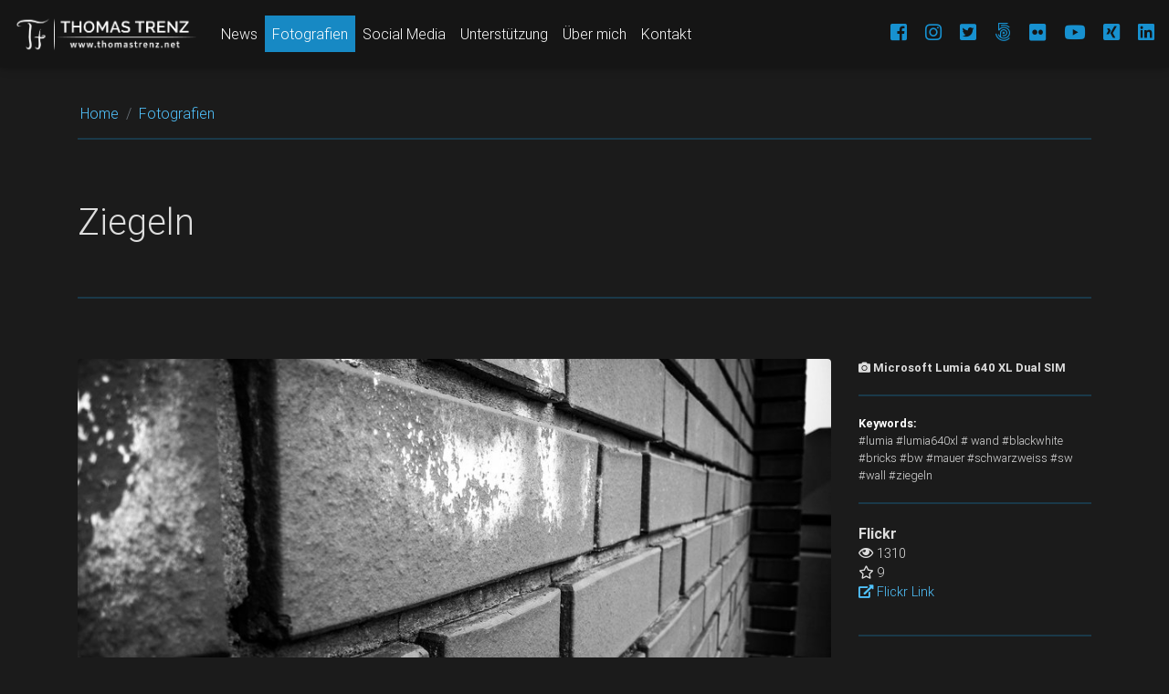

--- FILE ---
content_type: text/html; charset=utf-8
request_url: https://www.thomastrenz.net/fotografie/ziegeln-514/
body_size: 4907
content:
<!DOCTYPE html>
<html lang="de">
<head>

<meta charset="utf-8">
<!-- 
	_____________________________________________________________________________
	
	                          A TYPO3 work with love by
	                                Thomas TRENZ
	
	                 www.thomastrenz.net ]|[ email@thomastrenz.net
	_____________________________________________________________________________

	This website is powered by TYPO3 - inspiring people to share!
	TYPO3 is a free open source Content Management Framework initially created by Kasper Skaarhoj and licensed under GNU/GPL.
	TYPO3 is copyright 1998-2026 of Kasper Skaarhoj. Extensions are copyright of their respective owners.
	Information and contribution at https://typo3.org/
-->



<title>Ziegeln | Thomas TRENZ</title>
<meta http-equiv="x-ua-compatible" content="IE=edge" />
<meta name="generator" content="TYPO3 CMS" />
<meta name="viewport" content="width=device-width, initial-scale=1, shrink-to-fit=no" />
<meta name="author" content="Thomas Trenz" />
<meta name="description" content="Ziegeln - Fotografie von Thomas TRENZ" />
<meta property="og:title" content="Ziegeln by Thomas TRENZ" />
<meta property="og:image" content="https://www.thomastrenz.net/fileadmin/_processed_/f/b/csm_20151024-WP_20151024_10_29_50_Pro_def3206e6e.jpg" />
<meta property="og:description" content="www.thomastrenz.net | #ThomasTrenz | © Thomas TRENZ" />
<meta property="og:url" content="https://www.thomastrenz.net/fotografie/ziegeln-514/" />
<meta property="og:type" content="website" />
<meta name="twitter:card" content="summary" />
<meta name="twitter:title" content="Ziegeln by Thomas TRENZ" />
<meta name="twitter:description" content="www.thomastrenz.net | #ThomasTrenz | © Thomas TRENZ" />
<meta name="google" content="notranslate" />
<meta name="theme-color" content="#1b1b1b" />
<meta name="google-site-verification" content="Dnn6z77hizSiepBaJzKlT9TM4Jx0es0RmnwqCOI4WaQ" />


<link rel="stylesheet" href="/typo3temp/assets/css/0be8e773622081b5f0e42fca3be39399.css?1704266459" media="all">
<link rel="stylesheet" href="/_assets/1d1b875d6ab1be1ad42e30db215ba59d/css/copyright.css" media="all">
<link rel="stylesheet" href="/_assets/1d1b875d6ab1be1ad42e30db215ba59d/CSS/lib/bootstrap.min.css?1709809856" media="all">
<link rel="stylesheet" href="/_assets/1d1b875d6ab1be1ad42e30db215ba59d/CSS/lib/mdb.min.css?1709809856" media="all">
<link rel="stylesheet" href="/_assets/1d1b875d6ab1be1ad42e30db215ba59d/CSS/lib/baguetteBox.css?1709809856" media="all">
<link rel="stylesheet" href="/_assets/1d1b875d6ab1be1ad42e30db215ba59d/CSS/lib/fontawesome.css?1709809856" media="all">
<link rel="stylesheet" href="/_assets/1d1b875d6ab1be1ad42e30db215ba59d/CSS/styles.css?1709809856" media="all">
<link rel="stylesheet" href="/_assets/e799cca3073eabb617dfebf5f7cabc53/StyleSheets/Frontend/suggest.css?1708962082" media="all">







<link rel="shortcut icon" href="/favicon.png" type="image/png"><meta property="og:type" content="website" /><meta property="og:site_name" content="Thomas Trenz" /><meta property="og:title" content="Fotografie | Thomas Trenz" /><meta property="og:url" content="https://www.thomastrenz.net//fotografie/" /><meta property="og:image" content="https://www.thomastrenz.net/EXT:ttr-base2/Resources/Public/img/LogoSM.png" /><meta property="og:image:width" content="1200" /><meta property="og:image:height" content="630" /><meta property="og:description" content="" /><meta property="twitter:card" content="summary" /><meta property="twitter:title" content="Fotografie | Thomas Trenz" /><meta property="twitter:description" content="" /><meta property="twitter:domain" content="https://www.thomastrenz.net//fotografie/" /><meta property="twitter:image0:src" content="https://www.thomastrenz.net/EXT:ttr-base2/Resources/Public/img/LogoSM.png" /><title>Fotografie | Thomas Trenz</title>
<link rel="canonical" href="https://www.thomastrenz.net/fotografie/ziegeln-514/"/>

<!-- This site is optimized with the Yoast SEO for TYPO3 plugin - https://yoast.com/typo3-extensions-seo/ -->
<script type="application/ld+json">[{"@context":"https:\/\/www.schema.org","@type":"BreadcrumbList","itemListElement":[{"@type":"ListItem","position":1,"item":{"@id":"https:\/\/www.thomastrenz.net\/index\/","name":"Home"}},{"@type":"ListItem","position":2,"item":{"@id":"https:\/\/www.thomastrenz.net\/fotografien\/","name":"Fotografien"}},{"@type":"ListItem","position":3,"item":{"@id":"https:\/\/www.thomastrenz.net\/fotografie\/","name":"Fotografie"}}]}]</script>
</head>
<body id="thomastrenz">
<div id="loading">
    <div class="sk-circle">
        <div class="sk-circle1 sk-child"></div>
        <div class="sk-circle2 sk-child"></div>
        <div class="sk-circle3 sk-child"></div>
        <div class="sk-circle4 sk-child"></div>
        <div class="sk-circle5 sk-child"></div>
        <div class="sk-circle6 sk-child"></div>
        <div class="sk-circle7 sk-child"></div>
        <div class="sk-circle8 sk-child"></div>
        <div class="sk-circle9 sk-child"></div>
        <div class="sk-circle10 sk-child"></div>
        <div class="sk-circle11 sk-child"></div>
        <div class="sk-circle12 sk-child"></div>
    </div>
</div>
<!-- NAVBAR - BEGINN -->
<nav class="navbar fixed-top navbar-expand-lg navbar-dark special-color-dark transparent scrolling-navbar">
    <a class="navbar-brand" href="/" title="Thomas TRENZ">
        <img src="/_assets/1d1b875d6ab1be1ad42e30db215ba59d/img/logo.png" height="40" class="d-inline-block align-top" alt="Thomas TRENZ">
    </a>
    <button class="navbar-toggler" type="button" data-toggle="collapse" data-target="#navbarSupportedContent20" aria-controls="navbarSupportedContent20" aria-expanded="false" aria-label="Toggle navigation"><div class="animated-icon1"><span></span><span></span><span></span></div></button>
    <div class="collapse navbar-collapse" id="navbarSupportedContent20">
        <ul class="navbar-nav mr-auto">
            <li class="nav-item"><a href="/news/" target="_self" class="nav-link" title="News">News</a></li><li class="nav-item active"><a href="/fotografien/" target="_self" class="nav-link" title="Fotografien">Fotografien</a></li><li class="nav-item"><a href="/social-media/" target="_self" class="nav-link" title="Social Media">Social Media</a></li><li class="nav-item"><a href="/unterstuetzung/" target="_self" class="nav-link" title="Unterstützung">Unterstützung</a></li><li class="nav-item"><a href="/ueber-mich/" target="_self" class="nav-link" title="Über mich">Über mich</a></li><li class="nav-item"><a href="/kontakt/" target="_self" class="nav-link" title="Kontakt">Kontakt</a></li>
        </ul>
        <!--<form class="form-inline">
            <div class="md-form my-0">
                <input class="form-control mr-sm-2" type="text" placeholder="Search" aria-label="Search">
            </div>
        </form>-->
        <!--Facebook-->
        <hr class="d-md-none d-lg-none">
        <a href="https://www.facebook.com/ThomasTRENZ.net/" target="_blank" rel="noreferrer" title="Visit me on Facebook"><i class="fab fa-facebook-square"></i></a><a href="https://www.instagram.com/thomastrenz/" target="_blank" rel="noreferrer" title="Visit me on Instagram"><i class="fab fa-instagram"></i></a><a href="https://twitter.com/thomas_trenz" target="_blank" rel="noreferrer" title="Visit me on Twitter"><i class="fab fa-twitter-square"></i></a><a href="https://500px.com/thomastrenz" target="_blank" rel="noreferrer" title="Visit me on 500px"><i class="fab fa-500px"></i></a><a href="https://www.flickr.com/photos/ttskorp/" target="_blank" rel="noreferrer" title="Visit me on Flickr"><i class="fab fa-flickr"></i></a><a href="https://www.youtube.com/channel/UC64XVAyNPbZB-kjZLTzCmlQ" target="_blank" rel="noreferrer" title="Visit me on YouTube"><i class="fab fa-youtube"></i></a><a href="https://www.xing.com/profile/Thomas_Trenz5/" target="_blank" rel="noreferrer" title="Connect with me on XING"><i class="fab fa-xing-square"></i></a><a href="https://at.linkedin.com/in/thomas-trenz-8a905199/" target="_blank" rel="noreferrer" title="Connect with me on Linkedin"><i class="fab fa-linkedin"></i></a>
    </div>
</nav>
<!-- NAVBAR - END -->
<div id="loader"></div>
<main class="nonstartsite">
    <!-- BREADCRUMB - BEGINN -->
    <div class="container">
        <div class="row">
            <div class="col-lg-12">
                <nav aria-label="breadcrumb">
                    <ol class="breadcrumb">
                        <li class="breadcrumb-item active" aria-current="page"><a href="/index/" target="_self" title="Home">Home</a></li><li class="breadcrumb-item active" aria-current="page"><a href="/fotografien/" target="_self" title="Fotografien">Fotografien</a></li>
                    </ol>
                </nav>
            </div>
        </div>
    </div>
    <!-- BREADCRUMB - END -->
    <!-- CONTENT - BEGINN -->
    <div class="container">
        <hr>
    </div>
    <!--TYPO3SEARCH_begin-->

	<div class="tx-ttr-photography">
		
        
        
        
        
        
        
        
        
        
        
        
        <!-- H1 - Page Title - BEGINN -->
        <div class="container">
            <div class="row">
                <div class="col-lg-12">
                    <h1 class="element-header">Ziegeln</h1>
                </div>
            </div>
        </div>
        <!-- H1 - Page Title - END -->
        <!-- HR - BEGINN -->
        <div class="container">
            <hr>
        </div>
        <!-- HR - END -->
        <div class="container element-gallerydetail baguetteBoxOne">
            <div class="row mb-5">
                <div class="col-sm-12 col-xs-12 col-md-9">
                    
                        <a href="/fileadmin/_processed_/f/b/csm_20151024-WP_20151024_10_29_50_Pro_def3206e6e.jpg" data-caption="Ziegeln">
                            <img class="rounded img-fluid" title="Ziegeln" alt="Ziegeln" src="/fileadmin/_processed_/f/b/csm_20151024-WP_20151024_10_29_50_Pro_de90577dea.jpg" width="900" height="507" />
                        </a>
                    
                </div>

                <div class="col-sm-12 col-xs-12 col-md-3 element-gallerydetail-info">
                    <p class="camerasettings">
                        
                                <i class="fas fa-camera"></i> Microsoft Lumia 640 XL Dual SIM<br>
                            
                        
                                
                            
                    </p>
                    
                        <hr>
                        <span class="keywords">Keywords:</span><br>
                        <p class="keywords">
                            
                                #lumia 
                            
                                #lumia640xl 
                            
                                # wand 
                            
                                #blackwhite 
                            
                                #bricks 
                            
                                #bw 
                            
                                #mauer 
                            
                                #schwarzweiss 
                            
                                #sw 
                            
                                #wall 
                            
                                #ziegeln  
                            
                        </p>
                    
                    <hr>
                    <div class="row communities">
                        
                            <div class="col-6">
                                <p>
                                    <b>Flickr</b><br>
                                    
    <i class="far fa-eye"></i> 1310<br>


    <i class="far fa-star"></i> 9<br>


                                    <a href="https://www.flickr.com/photos/ttskorp/23226024846" title="Flickr" target="_blank"><i class="fas fa-external-link-alt"></i> Flickr Link</a>
                                </p>
                            </div>
                        
                        <!---->
                    </div>
                    <hr>
                    <div class="row imageshare">
                        <div class="col-12">
                            <p>
                                <b>Teile es auf:</b>
                                <br>
                                <a href="https://www.facebook.com/sharer/sharer.php?u=www.thomastrenz.net/fotografie/ziegeln-514/" title="Share this site on Facebook" target="_blank">
                                    <i class="fab fa-facebook-square fa-3x"></i>
                                </a>
                                <a href="https://twitter.com/intent/tweet?url=www.thomastrenz.net/fotografie/ziegeln-514/" title="Share this site on Twitter"  target="_blank">
                                    <i class="fab fa-twitter-square fa-3x"></i>
                                </a>
                                <a href="mailto:?body=www.thomastrenz.net/fotografie/ziegeln-514/" title="Share this site on E-Mail"  target="_blank">
                                    <i class="fas fa-envelope-square fa-3x"></i>
                                </a>
                                <a href="https://api.whatsapp.com/send?text=www.thomastrenz.net/fotografie/ziegeln-514/" title="Share this site on Whatsapp"  target="_blank">
                                    <i class="fab fa-whatsapp-square fa-3x"></i>
                                </a>
                            </p>
                        </div>
                    </div>
                </div>                  
            </div>
            
                <div class="row">
                    <div class="col-sm-12 col-xs-12">
                        <p>
                            www.thomastrenz.net | #ThomasTrenz | © Thomas TRENZ
                        </p>
                    </div>
                </div>
            
        </div>
        <!-- BUTTON - BACK - BEGINN -->
        <div class="container element-button-back">
            <div class="row">
                <div class="col-xs-12 col-sm-12">
                    <div class="col-xs-12 col-sm-12 text-center">
                        <a href="javascript:history.back()" class="btn btn-outline-trenz waves-effect mb-4"><i class="fas fa-chevron-left"></i> Zurück zur Übersicht</a>
                    </div>
                </div>
            </div>
        </div>
        <!-- BUTTON - BEGINN - BEGINN -->
    
	</div>



<!-- HR - BEGINN --><div class="container"><hr></div><!-- HR - END -->



	<div class="tx-ttr-photography">
		

        <!-- GALLERY Normal - BEGINN -->
        <div class="container element-gallery pt-5">
            <!-- https://bootsnipp.com/snippets/p1qAD -->
            <div class="row">
                <div class="col-md-12">
                    <div class="row">
                        
                            <div class="col-xs-3 col-sm-3">
                                <a href="/fotografie/the-cleo-1054/">
                                    <img class="img-fluid" title="The Cleo" alt="The Cleo" src="/fileadmin/_processed_/b/e/csm_20190202-DSC_1151_9ae2eb0ed5.jpg" width="260" height="174" />
                                </a>
                            </div>
                        
                            <div class="col-xs-3 col-sm-3">
                                <a href="/fotografie/cat-beard-1053/">
                                    <img class="img-fluid" title="Cat Beard" alt="Cat Beard" src="/fileadmin/_processed_/c/4/csm_20190129-DSC_1119_2b294bb7e4.jpg" width="260" height="174" />
                                </a>
                            </div>
                        
                            <div class="col-xs-3 col-sm-3">
                                <a href="/fotografie/hissing-message-1052/">
                                    <img class="img-fluid" title="Hissing Message" alt="Hissing Message" src="/fileadmin/_processed_/d/c/csm_20190126-DSC_0848_593c87358a.jpg" width="260" height="174" />
                                </a>
                            </div>
                        
                            <div class="col-xs-3 col-sm-3">
                                <a href="/fotografie/winter-life-2-1051/">
                                    <img class="img-fluid" title="Winter Life 2" alt="Winter Life 2" src="/fileadmin/_processed_/1/6/csm_20190110-IMG_20190110_155535_9df2803b51.jpg" width="260" height="147" />
                                </a>
                            </div>
                        
                    </div>
                </div>
            </div>
        </div>
        <!-- GALLERY Normal - END -->
    
	</div>


<!--TYPO3SEARCH_end-->
    <!-- CONTENT - END -->
</main>
<!-- FOOTER BEGINN -->
<footer class="page-footer font-small darken-3">
    <!-- Footer Doormat -->
    <div class="footer-doormat py-5">
        <div class="container">
            <div class="row">
                <div class="col-md-7 mt-md-0 mt-3 facebookfeed">
                    
                </div>
                <hr class="clearfix w-100 d-md-none pb-3">
                <div class="col-md-3 mb-md-0 mb-3 pt-4">
                    <ul class="list-unstyled">
                        <li>
                            <b>Thomas TRENZ</b>
                        </li>
                        <li>-------------------------</li>
                        <li>
                            <i class="fas fa-phone"></i> <a href="tel:+436801404789" title="Call my on my telephone">+43 / 680 / 140-47-89</a>
                        </li>
                        <li>
                            <i class="fas fa-envelope"></i> <a title="Write me on e-mail" href="#" data-mailto-token="pdlowr-hpdloCwkrpdvwuhqc1qhw" data-mailto-vector="3">email[at]thomastrenz.net</a>
                        </li>
                        <li>
                            <i class="fas fa-globe"></i> Austria / Vienna
                        </li>
                    </ul>

                </div>
                <div class="col-md-2 mb-md-0 mb-3 pt-4 footermenu">
                    <ul class="list-unstyled">
                        <li><a href="/kontakt/" target="_self" title="Kontaktiere mich"><i class="fas fa-sign-in-alt"></i> Kontaktiere mich</a></li><li><a href="/datenschutzerklaerung/" target="_self" title="Datenschutzerklärung"><i class="fas fa-sign-in-alt"></i> Datenschutzerklärung</a></li><li><a href="/impressum/" target="_self" title="Impressum"><i class="fas fa-sign-in-alt"></i> Impressum</a></li>
                    </ul>
                </div>
            </div>
        </div>
    </div>
    <!-- Footer Doormat -->


    <!-- Footer Elements -->
    <div class="footer-socialmedia">
        <div class="container">

            <!-- Grid row-->
            <div class="row">

                <!-- Grid column -->
                <div class="col-md-12 py-5">
                    <div class="mb-5 flex-center">
                        <a href="https://www.facebook.com/ThomasTRENZ.net/" target="_blank" rel="noreferrer" title="Visit me on Facebook"><i class="fab fa-facebook-square fa-lg white-text mr-md-5 mr-3 fa-2x"> </i></a><a href="https://www.instagram.com/thomastrenz/" target="_blank" rel="noreferrer" title="Visit me on Instagram"><i class="fab fa-instagram fa-lg white-text mr-md-5 mr-3 fa-2x"> </i></a><a href="https://twitter.com/thomas_trenz" target="_blank" rel="noreferrer" title="Visit me on Twitter"><i class="fab fa-twitter-square fa-lg white-text mr-md-5 mr-3 fa-2x"> </i></a><a href="https://500px.com/thomastrenz" target="_blank" rel="noreferrer" title="Visit me on 500px"><i class="fab fa-500px fa-lg white-text mr-md-5 mr-3 fa-2x"> </i></a><a href="https://www.flickr.com/photos/ttskorp/" target="_blank" rel="noreferrer" title="Visit me on Flickr"><i class="fab fa-flickr fa-lg white-text mr-md-5 mr-3 fa-2x"> </i></a><a href="https://www.youtube.com/channel/UC64XVAyNPbZB-kjZLTzCmlQ" target="_blank" rel="noreferrer" title="Visit me on YouTube"><i class="fab fa-youtube fa-lg white-text mr-md-5 mr-3 fa-2x"> </i></a><a href="https://www.xing.com/profile/Thomas_Trenz5/" target="_blank" rel="noreferrer" title="Connect with me on XING"><i class="fab fa-xing-square fa-lg white-text mr-md-5 mr-3 fa-2x"> </i></a><a href="https://at.linkedin.com/in/thomas-trenz-8a905199/" target="_blank" rel="noreferrer" title="Connect with me on Linkedin"><i class="fab fa-linkedin fa-lg white-text fa-2x"> </i></a>
                    </div>
                </div>
                <!-- Grid column -->

            </div>
            <!-- Grid row-->
        </div>
    </div>
    <!-- Footer Elements -->

    <!-- Copyright -->
    <div class="footer-copyright text-center py-3">
        Copyright Thomas Trenz - 2026 - Alle Rechte vorbehalten.<br>
        Self made with TYPO3 and many love
    </div>
    <!-- Copyright -->

</footer>
<!-- FOOTER END -->


<!-- SCROLLTOTOP - BEGINN -->
<a id="scrolltotop" onclick="$('#thomastrenz').animatescroll();" title="Scroll to top">
    <i class="far fa-arrow-alt-circle-up"></i>
</a>
<!-- SCROLLTOTOP - END -->


<!-- SHARE - BEGINN -->
<div id="sharer">
    <a href="https://www.facebook.com/sharer/sharer.php?u=www.thomastrenz.net/fotografie/ziegeln-514/" title="Share this site on Facebook" target="_blank">
        <i class="fab fa-facebook-square fa-3x"></i>
    </a>
    <a href="https://twitter.com/intent/tweet?url=www.thomastrenz.net/fotografie/ziegeln-514/" title="Share this site on Twitter"  target="_blank">
        <i class="fab fa-twitter-square fa-3x"></i>
    </a>
    <a href="mailto:?body=www.thomastrenz.net/fotografie/ziegeln-514/" title="Share this site on E-Mail"  target="_blank">
        <i class="fas fa-envelope-square fa-3x"></i>
    </a>
    <a href="https://api.whatsapp.com/send?text=www.thomastrenz.net/fotografie/ziegeln-514/" title="Share this site on Whatsapp"  target="_blank">
        <i class="fab fa-whatsapp-square fa-3x"></i>
    </a>
</div>
<!-- SHARE - END -->
<script src="/_assets/e799cca3073eabb617dfebf5f7cabc53/JavaScript/JQuery/jquery.min.js?1708962082"></script>
<script src="/_assets/e799cca3073eabb617dfebf5f7cabc53/JavaScript/JQuery/jquery.autocomplete.min.js?1708962082"></script>
<script src="/_assets/e799cca3073eabb617dfebf5f7cabc53/JavaScript/suggest_controller.js?1708962082"></script>

<script src="/_assets/1d1b875d6ab1be1ad42e30db215ba59d/js/copyright.js"></script>
<script src="/_assets/1d1b875d6ab1be1ad42e30db215ba59d/JS/lib/jquery-3.3.1.min.js?1709809856"></script>
<script src="/_assets/1d1b875d6ab1be1ad42e30db215ba59d/JS/lib/bootstrap.bundle.min.js?1709809856"></script>
<script src="/_assets/1d1b875d6ab1be1ad42e30db215ba59d/JS/lib/mdb.min.js?1709809856"></script>
<script src="/_assets/1d1b875d6ab1be1ad42e30db215ba59d/JS/lib/baguetteBox.js?1709809856"></script>
<script src="/_assets/1d1b875d6ab1be1ad42e30db215ba59d/JS/lib/animatescroll.min.js?1709809856"></script>
<script src="/_assets/1d1b875d6ab1be1ad42e30db215ba59d/JS/scripts.js?1709809856"></script>
<script async="async" src="/typo3temp/assets/js/ba19e614c16923a947df5b199324c770.js?1704266459"></script>


</body>
</html>

--- FILE ---
content_type: text/html; charset=utf-8
request_url: https://www.thomastrenz.net/_assets/1d1b875d6ab1be1ad42e30db215ba59d/js/copyright.js
body_size: 86
content:
Invalid error handler configuration: t3://page?uid=8

--- FILE ---
content_type: text/css; charset=utf-8
request_url: https://www.thomastrenz.net/_assets/1d1b875d6ab1be1ad42e30db215ba59d/CSS/styles.css?1709809856
body_size: 3541
content:

.tx_solr input.tx-solr-q {
    height: 45px;
    margin-top: 7px;
}
.tx_solr .list-group-item  {
    background: none;
    border: none;
    border-bottom: 1px solid rgba(24,176,255,0.2) !important;
    margin-bottom: 10px;
}
.tx_solr .tx-solr-submit {
    background-color: #18b0ff !important;
}
.tx_solr .searchinfo {
    color: #ddd;
}
.tx_solr .result-range, #results-per-page {
    display: none;
}
.tx_solr .solr-pagination ul li {
    padding-right: 5px;
}
.tx_solr .relevance {
    color: #ddd;
}
.tx_solr .progress-bar {
    background-color: #18b0ff !important;
}


/*//////////////////////////////////
BASIC - BEGINN 
//////////////////////////////////*/
body {
    background-color: #1b1b1b;
}
a {
    color: #51c4ff;
}
a:hover {
    color: #51c4ff;
    text-decoration: underline;
}
b, strong {
    font-weight: bold;
}
main.nonstartsite {
    padding-top: 100px;
    padding-bottom: 100px;
}
hr {
    border: 1px solid rgba(24,176,255,0.2) !important;
    margin-top: 50px;

}
.transparent{
    background:rgba(20,20,20,0.8) !important;
}
.bg-trenz {
    background: #18b0ff !important;
    background-color: #18b0ff !important;
}
/*//////////////////////////////////
BASIC - END 
//////////////////////////////////*/



/*//////////////////////////////////
ETC - BEGINN 
//////////////////////////////////*/
.figure-caption {
    padding-top: 5px;
    color: #ddd;
    font-size: 0.9rem;
    opacity: 0.9;
    padding-bottom: 20px;
}
.element-startsite-aboutme h3 {
    margin-top: 0px !important;
}
.camerasettings {
    font-weight: bold;
    font-size: 0.8rem;
}
.imageheader {
    font-weight: bold;
    font-size: 1rem;
}
.service-box a:hover {
    color: #18b0ff;
}
.element-text ul, .element-textimage ul {
    list-style: none;
    padding: 0;
}
.element-text li, .element-textimage li {
    padding-left: 1.3em;
    color: #ddd;
}
.element-text li:before, .element-textimage li:before {
    content: "\f111"; /* FontAwesome Unicode */
    font-family: FontAwesome;
    display: inline-block;
    margin-left: -1.3em; /* same as padding-left set on li */
    width: 1.3em; /* same as padding-left set on li */
}
.element-textleading, .element-gallerydetail {
    padding-top: 50px;
}

.element-textleading, .element-gallerydetail span.keywords {
    color: #fff;
    font-weight: bold;
}

.element-textleading p {
    font-weight: 400;
    font-size: 1.1rem;
}
.element-gallerymansory .element-header, .element-gallery .element-header {
    padding-bottom: 10px;
}
.element-button-gallery {
    margin-top: 50px;
}
.element-button-gallery .btn-outline-trenz {
    margin-top: 0px;
}
.element-button-gallery .btn-outline-trenz:first-child {
    border: 2px solid #ddd !important;
    color: #ddd !important;
}
.service-box h3 {
    margin-top: 0px;
}
/*//////////////////////////////////
ETC - END 
//////////////////////////////////*/


/*//////////////////////////////////
COOKIE - BEGINN 
//////////////////////////////////*/
.cc_container {
    background: #cc6c00 !important;
    font-size: 1.3rem !important;
    border-top: 1px solid #555 !important;
}
/*//////////////////////////////////
COOKIE - END 
//////////////////////////////////*/


/*//////////////////////////////////
PAGINATOR - BEGINN 
//////////////////////////////////*/

.news .page-navigation {
    float: left;
}
.news .page-navigation p {
    display: none;
}

.f3-widget-paginator {
    display: inline-block;
    border-radius: 4px;
    margin: 20px 0px;
    padding-left: 0px;
}

.f3-widget-paginator > li {
    display: inline;
}

.f3-widget-paginator > li,
.f3-widget-paginator > li.current {
    position: relative;
    float: left;
    padding: 6px 12px !important;
    margin-left: -1px;
    text-decoration: none;
    border: 1px solid #51c4ff;
    background-color: #1b1b1b;
    color: #51c4ff;
}

.f3-widget-paginator > li.current,
.f3-widget-paginator > li > a:hover,
.f3-widget-paginator > li > a:focus {
    text-decoration: underline;
    background-color: #282828;
}

.f3-widget-paginator > li:first-child > a,
.f3-widget-paginator > li.current:first-child {
    margin-left: 0px;
    border-top-left-radius: 4px;
    border-bottom-left-radius: 4px;
}

.f3-widget-paginator > li:last-child > a,
.f3-widget-paginator > li.current:last-child {
    border-top-right-radius: 4px;
    border-bottom-right-radius: 4px;
}
/*//////////////////////////////////
PAGINATOR - END 
//////////////////////////////////*/



/*//////////////////////////////////
LOADER - BEGINN 
//////////////////////////////////*/
#loading {
    width: 100%;
    height: 100%;
    top: 0;
    left: 0;
    position: fixed;
    display: block;
    opacity: 0.8;
    background-color: #000;
    z-index: 99;
    text-align: center;
}
.sk-circle {
    width: 100px;
    height: 100px;
    position: fixed;
    top: 47%;
    left: 47%;
}
.sk-circle .sk-child {
    width: 100%;
    height: 100%;
    position: absolute;
    left: 0;
    top: 0;
}
.sk-circle .sk-child:before {
    content: '';
    display: block;
    margin: 0 auto;
    width: 15%;
    height: 15%;
    background-color: #18b0ff;
    border-radius: 100%;
    -webkit-animation: sk-circleBounceDelay 1.2s infinite ease-in-out both;
    animation: sk-circleBounceDelay 1.2s infinite ease-in-out both;
}
.sk-circle .sk-circle2 {
    -webkit-transform: rotate(30deg);
    -ms-transform: rotate(30deg);
    transform: rotate(30deg); }
.sk-circle .sk-circle3 {
    -webkit-transform: rotate(60deg);
    -ms-transform: rotate(60deg);
    transform: rotate(60deg); }
.sk-circle .sk-circle4 {
    -webkit-transform: rotate(90deg);
    -ms-transform: rotate(90deg);
    transform: rotate(90deg); }
.sk-circle .sk-circle5 {
    -webkit-transform: rotate(120deg);
    -ms-transform: rotate(120deg);
    transform: rotate(120deg); }
.sk-circle .sk-circle6 {
    -webkit-transform: rotate(150deg);
    -ms-transform: rotate(150deg);
    transform: rotate(150deg); }
.sk-circle .sk-circle7 {
    -webkit-transform: rotate(180deg);
    -ms-transform: rotate(180deg);
    transform: rotate(180deg); }
.sk-circle .sk-circle8 {
    -webkit-transform: rotate(210deg);
    -ms-transform: rotate(210deg);
    transform: rotate(210deg); }
.sk-circle .sk-circle9 {
    -webkit-transform: rotate(240deg);
    -ms-transform: rotate(240deg);
    transform: rotate(240deg); }
.sk-circle .sk-circle10 {
    -webkit-transform: rotate(270deg);
    -ms-transform: rotate(270deg);
    transform: rotate(270deg); }
.sk-circle .sk-circle11 {
    -webkit-transform: rotate(300deg);
    -ms-transform: rotate(300deg);
    transform: rotate(300deg); }
.sk-circle .sk-circle12 {
    -webkit-transform: rotate(330deg);
    -ms-transform: rotate(330deg);
    transform: rotate(330deg); }
.sk-circle .sk-circle2:before {
    -webkit-animation-delay: -1.1s;
    animation-delay: -1.1s; }
.sk-circle .sk-circle3:before {
    -webkit-animation-delay: -1s;
    animation-delay: -1s; }
.sk-circle .sk-circle4:before {
    -webkit-animation-delay: -0.9s;
    animation-delay: -0.9s; }
.sk-circle .sk-circle5:before {
    -webkit-animation-delay: -0.8s;
    animation-delay: -0.8s; }
.sk-circle .sk-circle6:before {
    -webkit-animation-delay: -0.7s;
    animation-delay: -0.7s; }
.sk-circle .sk-circle7:before {
    -webkit-animation-delay: -0.6s;
    animation-delay: -0.6s; }
.sk-circle .sk-circle8:before {
    -webkit-animation-delay: -0.5s;
    animation-delay: -0.5s; }
.sk-circle .sk-circle9:before {
    -webkit-animation-delay: -0.4s;
    animation-delay: -0.4s; }
.sk-circle .sk-circle10:before {
    -webkit-animation-delay: -0.3s;
    animation-delay: -0.3s; }
.sk-circle .sk-circle11:before {
    -webkit-animation-delay: -0.2s;
    animation-delay: -0.2s; }
.sk-circle .sk-circle12:before {
    -webkit-animation-delay: -0.1s;
    animation-delay: -0.1s; }
@-webkit-keyframes sk-circleBounceDelay {
    0%, 80%, 100% {
        -webkit-transform: scale(0);
        transform: scale(0);
    } 40% {
        -webkit-transform: scale(1);
        transform: scale(1);
    }
}
@keyframes sk-circleBounceDelay {
    0%, 80%, 100% {
        -webkit-transform: scale(0);
        transform: scale(0);
    } 40% {
        -webkit-transform: scale(1);
        transform: scale(1);
    }
}
/*//////////////////////////////////
LOADER - END 
//////////////////////////////////*/



/*//////////////////////////////////
HEADLINES - BEGINN 
//////////////////////////////////*/
h1,h2,h3,h4,h5,h6,p {
    color: #ddd !important;
}
h1,h2,h3,h4,h5,h6 {
    margin-top: 50px;
}
.leadingheader {
    color: #51c4ff !important;
    font-weight: bold;
    text-shadow: 2px 2px rgba(20,20,20,0.3) !important;
    font-size: 2.5rem;
}
/*//////////////////////////////////
HEADLINES - END 
//////////////////////////////////*/



/*//////////////////////////////////
BUTTONS - BEGINN 
//////////////////////////////////*/
.btn-outline-trenz {
    border: 2px solid #18b0ff !important;
    background-color: rgba(20,20,20,0.3) !important;
    color: #18b0ff !important;
    font-weight: bold;
    margin-top: 50px;
}
.btn-outline-trenz:hover {
    background-color: #18b0ff !important;
    color: #ddd !important;
}
/*//////////////////////////////////
BUTTONS - END 
//////////////////////////////////*/



/*//////////////////////////////////
BLOG / NEWS - BEGINN 
//////////////////////////////////*/
.card h3 {
    margin-top: 0px;
}

.card-body {
    background-color: #282828;
}
.card-headline {
    font-size: 1.5rem;
}

.card time {
    color: #888;
    font-size: 0.9rem;
}

.element-newsteasers a:hover {
    text-decoration: none !important;
}

/*//////////////////////////////////
BLOG / NEWS - END 
//////////////////////////////////*/



/*//////////////////////////////////
GALLERY - BEGINN 
//////////////////////////////////*/
.element-gallery .row .row div {
    padding-bottom: 30px;
}
.element-gallerydetail hr {
    margin-top: 20px;
    margin-bottom: 20px;
}
.element-gallerydetail .element-gallerydetail-info {
    font-size: 0.8rem;
}
.element-gallerydetail .communities b {
    font-size: 1rem;
}
.element-gallerydetail .communities {
    font-size: 0.9rem;
}
/*//////////////////////////////////
GALLERY - END 
//////////////////////////////////*/



/*//////////////////////////////////
GALLERY MANSORY - BEGINN 
//////////////////////////////////*/
.galmansory {
    -webkit-column-count: 4; /* Chrome, Safari, Opera */
    -moz-column-count: 4; /* Firefox */
    column-count: 4;
}	
.galmansory img{ 
    width: 100%; 
    padding: 7px 0;
}
/*//////////////////////////////////
GALLERY MANSORY - END 
//////////////////////////////////*/



/*//////////////////////////////////
STARTSITE SLIDER - BEGINN 
//////////////////////////////////*/
.carousel .carousel-control-next-icon, .carousel .carousel-control-prev-icon {
    width: 100px;
    height: 100px;
}
.carousel-indicators .active {
    background-color: #18b0ff;
}
.carousel-item {
    height: 100vh;
    min-height: 300px;
    background: no-repeat center center scroll;
    -webkit-background-size: cover;
    -moz-background-size: cover;
    -o-background-size: cover;
    background-size: cover;
}
.carousel-caption {
    background:rgba(20,20,20,0.3) !important;
}
.carousel-caption h3 {
    font-weight: bold;
    text-transform: uppercase;
    color: #f9f9f9 !important;
}
.carousel-caption p {
    color: #f9f9f9 !important;
}
/*//////////////////////////////////
STARTSITE SLIDER - END 
//////////////////////////////////*/



/*//////////////////////////////////
MENU - BREADCRUMB - BEGINN 
//////////////////////////////////*/
.breadcrumb {
    background: none;
    margin-left: -13px;
    margin-bottom: -50px;
}
.breadcrumb .active {
    color: #ddd;
}
/*//////////////////////////////////
MENU - BREADCRUMB - END 
//////////////////////////////////*/



/*//////////////////////////////////
MENU - BEGINN 
//////////////////////////////////*/
.nav-item.active>.nav-link {
    background-color:rgba(24,176,255,0.75) !important;
}
.nav-item a:hover {
    background-color:rgba(24,176,255,0.35) !important;
}
nav .fab {
    font-size: 1.3rem;
    color: #18b0ff;
    opacity: 0.8;
    padding-left: 20px;
}
/* Icon 1 */
.animated-icon1, .animated-icon3, .animated-icon4 {
    width: 30px;
    height: 20px;
    position: relative;
    margin: 0px;
    -webkit-transform: rotate(0deg);
    -moz-transform: rotate(0deg);
    -o-transform: rotate(0deg);
    transform: rotate(0deg);
    -webkit-transition: .5s ease-in-out;
    -moz-transition: .5s ease-in-out;
    -o-transition: .5s ease-in-out;
    transition: .5s ease-in-out;
    cursor: pointer;
}
.animated-icon1 span, .animated-icon3 span, .animated-icon4 span {
    display: block;
    position: absolute;
    height: 3px;
    width: 100%;
    border-radius: 9px;
    opacity: 1;
    left: 0;
    -webkit-transform: rotate(0deg);
    -moz-transform: rotate(0deg);
    -o-transform: rotate(0deg);
    transform: rotate(0deg);
    -webkit-transition: .25s ease-in-out;
    -moz-transition: .25s ease-in-out;
    -o-transition: .25s ease-in-out;
    transition: .25s ease-in-out;
}
.animated-icon1 span {
    background: #18b0ff;
}
.animated-icon3 span {
    background: #18b0ff;
}
.animated-icon4 span {
    background: #18b0ff;
}
.animated-icon1 span:nth-child(1) {
    top: 0px;
}
.animated-icon1 span:nth-child(2) {
    top: 10px;
}
.animated-icon1 span:nth-child(3) {
    top: 20px;
}
.animated-icon1.open span:nth-child(1) {
    top: 11px;
    -webkit-transform: rotate(135deg);
    -moz-transform: rotate(135deg);
    -o-transform: rotate(135deg);
    transform: rotate(135deg);
}
.animated-icon1.open span:nth-child(2) {
    opacity: 0;
    left: -60px;
}
.animated-icon1.open span:nth-child(3) {
    top: 11px;
    -webkit-transform: rotate(-135deg);
    -moz-transform: rotate(-135deg);
    -o-transform: rotate(-135deg);
    transform: rotate(-135deg);
}
/* Icon 3*/
.animated-icon3 span:nth-child(1) {
    top: 0px;
}
.animated-icon3 span:nth-child(2), .animated-icon3 span:nth-child(3) {
    top: 10px;
}
.animated-icon3 span:nth-child(4) {
    top: 20px;
}
.animated-icon3.open span:nth-child(1) {
    top: 11px;
    width: 0%;
    left: 50%;
}
.animated-icon3.open span:nth-child(2) {
    -webkit-transform: rotate(45deg);
    -moz-transform: rotate(45deg);
    -o-transform: rotate(45deg);
    transform: rotate(45deg);
}
.animated-icon3.open span:nth-child(3) {
    -webkit-transform: rotate(-45deg);
    -moz-transform: rotate(-45deg);
    -o-transform: rotate(-45deg);
    transform: rotate(-45deg);
}
.animated-icon3.open span:nth-child(4) {
    top: 11px;
    width: 0%;
    left: 50%;
}
/* Icon 4 */
.animated-icon4 span:nth-child(1) {
    top: 0px;
    -webkit-transform-origin: left center;
    -moz-transform-origin: left center;
    -o-transform-origin: left center;
    transform-origin: left center;
}
.animated-icon4 span:nth-child(2) {
    top: 10px;
    -webkit-transform-origin: left center;
    -moz-transform-origin: left center;
    -o-transform-origin: left center;
    transform-origin: left center;
}
.animated-icon4 span:nth-child(3) {
    top: 20px;
    -webkit-transform-origin: left center;
    -moz-transform-origin: left center;
    -o-transform-origin: left center;
    transform-origin: left center;
}
.animated-icon4.open span:nth-child(1) {
    -webkit-transform: rotate(45deg);
    -moz-transform: rotate(45deg);
    -o-transform: rotate(45deg);
    transform: rotate(45deg);
    top: 0px;
    left: 8px;
}
.animated-icon4.open span:nth-child(2) {
    width: 0%;
    opacity: 0;
}
.animated-icon4.open span:nth-child(3) {
    -webkit-transform: rotate(-45deg);
    -moz-transform: rotate(-45deg);
    -o-transform: rotate(-45deg);
    transform: rotate(-45deg);
    top: 21px;
    left: 8px;
}
/*//////////////////////////////////
MENU - BEGINN 
//////////////////////////////////*/



/*//////////////////////////////////
FOOTER - BEGINN 
//////////////////////////////////*/
.footer-doormat {
    background-color: #282828;
}
.footer-socialmedia {
    background-color: #202020;
}
.footer-copyright {
    background-color: #1b1b1b !important;
}
.footermenu ul li {
    margin-bottom: 10px;
}
.footermenu ul li a {
    font-size: 0.9rem;
}
.facebookfeedicon {
    padding-right: 10px;
    display: block;
    float: left;
    margin-top: 2px;
}
.facebookfeed {
    padding-right: 100px;
}
.footer-socialmedia a:hover .white-text{
    color: #18b0ff !important;
    text-decoration: none !important;
}
/*//////////////////////////////////
FOOTER - END 
//////////////////////////////////*/



/*//////////////////////////////////
SHARER - BEGINN 
//////////////////////////////////*/
#sharer {
    position: fixed;
    left: 15px;
    bottom:15px;
    color: #18b0ff;
    font-size: 0.8rem;
    opacity: 0.6;
    display: none;
}
#sharer a {
    color: #ddd !important;
}
#sharer a:hover {
    color: #18b0ff !important;
    text-decoration: none !important;
}
#sharer i {
    padding-right: 5px;
}
#sharer .shareicon {
    font-size: 2.1rem;
    color: #888;
}

.imageshare a {
    margin-right: 7px;
}
/*//////////////////////////////////
SHARER - END 
//////////////////////////////////*/



/*//////////////////////////////////
SCROLL TO TOP - BEGINN 
//////////////////////////////////*/
#scrolltotop {
    position: fixed;
    bottom:5px;
    right:15px;
    color: #18b0ff;
    display: none;
    font-size: 2.5rem;
    opacity: 0.6;
}
#scrolltotop:hover {
    color: #ddd !important;
    text-decoration: none !important;
}
/*//////////////////////////////////
SCROLL TO TOP - END 
//////////////////////////////////*/

.news .news-list-view h2 {
    margin-top: 0px;
    font-size: 1.8rem;
}
.news .news-list-view a:hover {
    text-decoration: none;
}

.news .news-list-view time {
    color: #888;
    font-size: 0.9rem;
}


/*//////////////////////////////////
NEWS - BEGINN 
//////////////////////////////////*/
body {
    background-color: #1b1b1b;
}
a {
    color: #51c4ff;
}
a:hover {
    color: #51c4ff;
    text-decoration: underline;
}
b, strong {
    font-weight: bold;
}
main.nonstartsite {
    padding-top: 100px;
    padding-bottom: 100px;
}
hr {
    border: 1px solid rgba(24,176,255,0.2) !important;
    margin-top: 50px;

}
.transparent{
    background:rgba(20,20,20,0.8) !important;
}
.bg-trenz {
    background: #18b0ff !important;
    background-color: #18b0ff !important;
}
/*//////////////////////////////////
NEWS - END 
//////////////////////////////////*/





/* ################################################################################################################################################################ */
/* ################################################################################################################################################################ */
/* MEDIA QUERYS */
/* ################################################################################################################################################################ */
/* ################################################################################################################################################################ */

/* Small devices (landscape phones, 576px and up) */
@media (max-width: 767px) {
    .sk-circle {
        width: 100px;
        height: 100px;
        position: fixed;
        top: 45%;
        left: 35%;
    }
    main.startsite h2, main.startsite .btn-outline-trenz {
        margin:0px;
    }
    main.startsite h2 {
        font-size: 2rem !important;
    }
    nav hr {
        margin-top: 10px !important;
    }
    nav .navbar-collapse {
        padding-top: 10px;
        text-align: center;
    }
    .carousel-caption {
        width: 100%;
        left: 0px;
        bottom: 0px;
        padding-bottom: 50px;
    } 
    .carousel-item h3 {
        font-size: 1.2rem;
        margin-top: 20px;
        padding-bottom: 20px;
    }
    .carousel-item .btn-outline-trenz {
        margin-top: 20px;
    }
    .element-startsite-aboutme h3, .element-startsite-aboutme h1 {
        margin-top: 0px;
    }
    .galmansory {
        -webkit-column-count: 1; /* Chrome, Safari, Opera */
        -moz-column-count: 1; /* Firefox */
        column-count: 1;
    }
    .footer-doormat {
        text-align: center; 
    }
    .footer-doormat .facebookfeed {
        padding-right: 20px;
    }
    .footer-doormat .facebookfeed .facebookfeedicon {
        padding-right: 0px;
        display: block;
        float: none;
        margin-top: 0px;
        margin-bottom: 10px;
    }
    .footer-doormat .w-100 {
        display: none;
    }
    .footer-copyright {
        padding-bottom: 100px;
    }
}



/* Medium devices (tablets, 768px and up) */
@media (min-width: 768px) { 
    .footer-copyright {
        padding-bottom: 100px;
    }
}



/* Large devices (desktops, 992px and up) */
@media (min-width: 992px) { 

}



/* Extra large devices (large desktops, 1200px and up) */
@media (min-width: 1200px) { 

}

--- FILE ---
content_type: application/javascript; charset=utf-8
request_url: https://www.thomastrenz.net/_assets/1d1b875d6ab1be1ad42e30db215ba59d/JS/scripts.js?1709809856
body_size: 572
content:
////////////////////////
// SCROLL TO TOP AND SHARER - BEGINN
window.onscroll = function() {scrollFunction()};
function scrollFunction() {
    if (document.body.scrollTop > 20 || document.documentElement.scrollTop > 20) {
        document.getElementById("scrolltotop").style.display = "block";
        document.getElementById("sharer").style.display = "block";
    } else {
        document.getElementById("scrolltotop").style.display = "none";
        document.getElementById("sharer").style.display = "none";
    }
}
// SCROLL TO TOP - END
////////////////////////


////////////////////////
// PAGE LOADER - BEGINN
$(window).on('load', function(){
    $('#loading').fadeOut('slow',function(){$(this).remove();});
});
// PAGE LOADER - END
////////////////////////


////////////////////////
// jQuery Start by ready
$(document).ready(function () {
    
   ////////////////////////
   // LIGHTBOX
   ////////////////////////
    baguetteBox.run('.baguetteBoxOne');
    
    
    ////////////////////////
    // HAMBUGER MENU
    // This code dosen't works on Firefox and IE and works on other browesers.
    // Hide/show animation hamburger function
    ////////////////////////
    $('.navbar-toggler').on('click', function () {

        // Take this line to first hamburger animations
        $('.animated-icon1').toggleClass('open');

        // Take this line to second hamburger animation
        $('.animated-icon3').toggleClass('open');

        // Take this line to third hamburger animation
        $('.animated-icon4').toggleClass('open');
    });



});